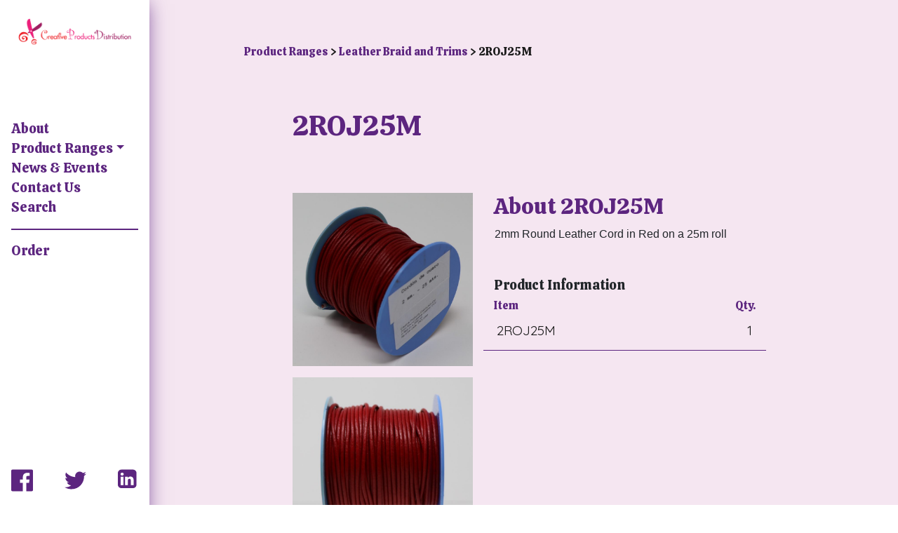

--- FILE ---
content_type: text/html; charset=UTF-8
request_url: https://www.creative-distribution.co.uk/2roj25m
body_size: 6964
content:
<!DOCTYPE html>
<html lang="en">
	<head>
		<meta charset="UTF-8">
		<meta http-equiv="X-UA-Compatible" content="IE=edge">
        <meta name="viewport" content="width=device-width, initial-scale=1">
        <meta name="description" content="Creative Products Distribution is a B2B Company that offers next working day delivery as standard on all carriage paid Trade orders within the UK. We currently use DPD for our UK & Export orders. ">
        <title>Creative Distribution |  2ROJ25M</title>     



        <!-- Font Awesome -->
        <link rel="stylesheet" href="https://use.fontawesome.com/releases/v5.8.2/css/all.css">
        <!-- Bootstrap core CSS -->
        <link href="https://cdnjs.cloudflare.com/ajax/libs/twitter-bootstrap/4.3.1/css/bootstrap.min.css" rel="stylesheet">
        <!-- Material Design Bootstrap -->
        <!-- <link href="https://cdnjs.cloudflare.com/ajax/libs/mdbootstrap/4.8.10/css/mdb.min.css" rel="stylesheet"> -->

        <link href="https://www.creative-distribution.co.uk/CSS/style.css" rel="stylesheet">

        <link rel="apple-touch-icon" sizes="180x180" href="/favicon/apple-touch-icon.png">
        <link rel="icon" type="image/png" sizes="32x32" href="/favicon/favicon-32x32.png">
        <link rel="icon" type="image/png" sizes="16x16" href="/favicon/favicon-16x16.png">
        <link rel="manifest" href="/favicon/site.webmanifest">
        <link rel="mask-icon" href="/favicon/safari-pinned-tab.svg" color="#5c257f">
        <meta name="msapplication-TileColor" content="#603cba">
        <meta name="theme-color" content="#ffffff">

        <!-- Global site tag (gtag.js) - Google Analytics -->
        <script async src="https://www.googletagmanager.com/gtag/js?id=G-XQ97K7ZHVY"></script>
        <script>
            window.dataLayer = window.dataLayer || [];
            function gtag() { dataLayer.push(arguments); }
            gtag('js', new Date());

            gtag('config', 'G-XQ97K7ZHVY');
        </script>

        <!-- Global site tag (gtag.js) - Google Analytics -->
<script async src="https://www.googletagmanager.com/gtag/js?id=UA-170486353-1"></script>
<script>
  window.dataLayer = window.dataLayer || [];
  function gtag(){dataLayer.push(arguments);}
  gtag('js', new Date());
 
  gtag('config', 'UA-170486353-1');
</script>
        
	</head>
    <body id="top">
                    <!-- Content -->
    
<div class="container-fluid">
    <div class="row">
    <!-- Desktop Nav -->
<div class="col-md-2 desktop">
    <div class="sidebar-item">
        
        <div class="make-me-sticky p-3">
            <nav id="sidebar">
                <div class="sidebar-header">
                    <a href="https://www.creative-distribution.co.uk/">
                        <img src="https://www.creative-distribution.co.uk/IMG/logo.png" alt="logo" class="sideLogo w-100 mt-0 mb-5 pb-5">
                    </a>
                </div>
                <ul class="list-unstyled components">
                    <li>
                        <a href="https://www.creative-distribution.co.uk/#about">About</a>
                    </li>
                    <li>
                        <a href="#pageSubmenu" data-toggle="collapse" aria-expanded="false" class="dropdown-toggle">Product Ranges</a>
                        <ul class="collapse list-unstyled" id="pageSubmenu">
                                                        <li>
                                <a href="https://www.creative-distribution.co.uk/embroidery-kit">Abris Art</a>
                            </li>
                                                        <li>
                                <a href="https://www.creative-distribution.co.uk/beacon-adhesives">Beacon Adhesives</a>
                            </li>
                                                        <li>
                                <a href="https://www.creative-distribution.co.uk/elasticated-jewellary-cord">Elasticated Jewellery Cord</a>
                            </li>
                                                        <li>
                                <a href="https://www.creative-distribution.co.uk/folder-frame">Folder Frame</a>
                            </li>
                                                        <li>
                                <a href="https://www.creative-distribution.co.uk/leather-braid-and-trims">Leather Braid and Trims</a>
                            </li>
                                                        <li>
                                <a href="https://www.creative-distribution.co.uk/odif-spray">Odif Sprays and Pouches</a>
                            </li>
                                                        <li>
                                <a href="https://www.creative-distribution.co.uk/origami-quilling">Origami &amp; Quilling</a>
                            </li>
                                                        <li>
                                <a href="https://www.creative-distribution.co.uk/peel-off">Peel off</a>
                            </li>
                                                        <li>
                                <a href="https://www.creative-distribution.co.uk/rhinestone-stickers">Rhinestone stickers</a>
                            </li>
                                                        <li>
                                <a href="https://www.creative-distribution.co.uk/sondra-celli-bling-kits">Sondra Celli Bling Kits</a>
                            </li>
                                                    </ul>
                    </li>
                    <li>
                        <a href="https://www.creative-distribution.co.uk/news">News & Events</a>
                    </li>
                    <li>
                        <a href="https://www.creative-distribution.co.uk/#contact">Contact Us</a>
                    </li>
                    <li>
                        <a href="https://www.creative-distribution.co.uk/search">Search</a>
                    </li>
                    <hr>
                    <li>
                        <a href="https://www.creative-distribution.co.uk/order-form">Order</a>
                    </li>
                </ul>
            </nav>

            <div class="row w-100 social pt-5">
        <div class="col-4">
                <a href="https://www.facebook.com/Creativeproductsdistributionltd/" rel="noopener" target="_blank">
                    <svg class="socialIcon w-75" xmlns="http://www.w3.org/2000/svg" width="40" height="40" viewBox="0 0 24 24"><path d="M22.675 0h-21.35c-.732 0-1.325.593-1.325 1.325v21.351c0 .731.593 1.324 1.325 1.324h11.495v-9.294h-3.128v-3.622h3.128v-2.671c0-3.1 1.893-4.788 4.659-4.788 1.325 0 2.463.099 2.795.143v3.24l-1.918.001c-1.504 0-1.795.715-1.795 1.763v2.313h3.587l-.467 3.622h-3.12v9.293h6.116c.73 0 1.323-.593 1.323-1.325v-21.35c0-.732-.593-1.325-1.325-1.325z"/></svg>
                </a>
        </div>
        <div class="col-4 text-center">
            <a href="https://twitter.com/CraftsandHobby" rel="noopener" target="_blank">
                <svg class="socialIcon w-75" version="1.1" id="Capa_1" xmlns="http://www.w3.org/2000/svg" xmlns:xlink="http://www.w3.org/1999/xlink" x="0px" y="0px" width="40px" height="40px" viewBox="0 0 612 612" style="enable-background:new 0 0 612 612;" xml:space="preserve">
            <g>
                <g>
                    <path d="M612,116.258c-22.525,9.981-46.694,16.75-72.088,19.772c25.929-15.527,45.777-40.155,55.184-69.411
                        c-24.322,14.379-51.169,24.82-79.775,30.48c-22.907-24.437-55.49-39.658-91.63-39.658c-69.334,0-125.551,56.217-125.551,125.513
                        c0,9.828,1.109,19.427,3.251,28.606C197.065,206.32,104.556,156.337,42.641,80.386c-10.823,18.51-16.98,40.078-16.98,63.101
                        c0,43.559,22.181,81.993,55.835,104.479c-20.575-0.688-39.926-6.348-56.867-15.756v1.568c0,60.806,43.291,111.554,100.693,123.104
                        c-10.517,2.83-21.607,4.398-33.08,4.398c-8.107,0-15.947-0.803-23.634-2.333c15.985,49.907,62.336,86.199,117.253,87.194
                        c-42.947,33.654-97.099,53.655-155.916,53.655c-10.134,0-20.116-0.612-29.944-1.721c55.567,35.681,121.536,56.485,192.438,56.485
                        c230.948,0,357.188-191.291,357.188-357.188l-0.421-16.253C573.872,163.526,595.211,141.422,612,116.258z"></path>
                </g>
            </g>
            </svg>
            </a>
        </div>
        <div class="col-4 text-right">
            <a href="https://www.linkedin.com/company/creative-distribution/?viewAsMember=true" rel="noopener" target="_blank">
                <svg class="socialIcon w-75" version="1.1" id="Capa_1" xmlns="http://www.w3.org/2000/svg" xmlns:xlink="http://www.w3.org/1999/xlink" x="0px" y="0px" width="40px" height="40px" viewBox="0 0 512 512" style="enable-background:new 0 0 512 512;" xml:space="preserve">
                <g>
                    <g>
                            <path d="M414.41,24.123C398.333,8.042,378.963,0,356.315,0H82.228C59.58,0,40.21,8.042,24.126,24.123
                            C8.045,40.207,0.003,59.576,0.003,82.225v274.084c0,22.647,8.042,42.018,24.123,58.102c16.084,16.084,35.454,24.126,58.102,24.126
                            h274.084c22.648,0,42.018-8.042,58.095-24.126c16.084-16.084,24.126-35.454,24.126-58.102V82.225
                            C438.532,59.576,430.49,40.204,414.41,24.123z M133.618,367.157H67.666V169.016h65.952V367.157z M127.626,132.332
                            c-6.851,6.567-15.893,9.851-27.124,9.851h-0.288c-10.848,0-19.648-3.284-26.407-9.851c-6.76-6.567-10.138-14.703-10.138-24.41
                            c0-9.897,3.476-18.083,10.421-24.556c6.95-6.471,15.942-9.708,26.98-9.708c11.039,0,19.89,3.237,26.553,9.708
                            c6.661,6.473,10.088,14.659,10.277,24.556C137.899,117.625,134.477,125.761,127.626,132.332z M370.873,367.157h-65.952v-105.92
                            c0-29.879-11.036-44.823-33.116-44.823c-8.374,0-15.42,2.331-21.128,6.995c-5.715,4.661-9.996,10.324-12.847,16.991
                            c-1.335,3.422-1.999,8.75-1.999,15.981v110.775h-65.952c0.571-119.529,0.571-185.579,0-198.142h65.952v27.974
                            c13.867-21.681,33.558-32.544,59.101-32.544c22.84,0,41.21,7.52,55.104,22.554c13.895,15.037,20.841,37.214,20.841,66.519v113.64
                            H370.873z"></path>
                    </g>
                </g></svg>            
            </a>
        </div>
    </div>

        </div>
    </div>
</div>
<!-- end desktop Nav -->

<!-- mobile Nav -->
<div class="mobile">
    <input type="checkbox" id="menu" name="menu" class="menu-checkbox">
    <div class="menu pl-3">
        <label class="menu-toggle" for="menu">
            <img src="https://cdn4.iconfinder.com/data/icons/wirecons-free-vector-icons/32/menu-alt-512.png" alt="menu" style="display: block; width:50%; margin: 15px auto;">
        </label>
        <ul class="list-unstyled components">
            <li>
                <a href="https://www.creative-distribution.co.uk/">Home</a>
            </li>
            <li>
                <a href="https://www.creative-distribution.co.uk/#about">About</a>
            </li>
            <li>
                <a href="#pageSubmenu" data-toggle="collapse" aria-expanded="false" class="dropdown-toggle">Product Ranges</a>
                <ul class="collapse list-unstyled" id="pageSubmenu">
                                        <li>
                        <a href="https://www.creative-distribution.co.uk/embroidery-kit">Abris Art</a>
                    </li>
                                        <li>
                        <a href="https://www.creative-distribution.co.uk/beacon-adhesives">Beacon Adhesives</a>
                    </li>
                                        <li>
                        <a href="https://www.creative-distribution.co.uk/elasticated-jewellary-cord">Elasticated Jewellery Cord</a>
                    </li>
                                        <li>
                        <a href="https://www.creative-distribution.co.uk/folder-frame">Folder Frame</a>
                    </li>
                                        <li>
                        <a href="https://www.creative-distribution.co.uk/leather-braid-and-trims">Leather Braid and Trims</a>
                    </li>
                                        <li>
                        <a href="https://www.creative-distribution.co.uk/odif-spray">Odif Sprays and Pouches</a>
                    </li>
                                        <li>
                        <a href="https://www.creative-distribution.co.uk/origami-quilling">Origami &amp; Quilling</a>
                    </li>
                                        <li>
                        <a href="https://www.creative-distribution.co.uk/peel-off">Peel off</a>
                    </li>
                                        <li>
                        <a href="https://www.creative-distribution.co.uk/rhinestone-stickers">Rhinestone stickers</a>
                    </li>
                                        <li>
                        <a href="https://www.creative-distribution.co.uk/sondra-celli-bling-kits">Sondra Celli Bling Kits</a>
                    </li>
                                    </ul>
            </li>
            <li>
                <a href="https://www.creative-distribution.co.uk/#news">News & Events</a>
            </li>
            <li>
                <a href="https://www.creative-distribution.co.uk/#contact">Contact Us</a>
            </li>
            <li>
                <a href="https://www.creative-distribution.co.uk/search">Search</a>
            </li>
            <hr>
            <li>
                <a href="https://www.creative-distribution.co.uk/order-form">Order</a>
            </li>
        </ul>
        <div class="row w-100 social pt-5 mb-5">
            <div class="col-4">
                <a href="https://www.facebook.com/Creativeproductsdistributionltd/" rel="noopener" target="_blank">
                    <svg class="socialIcon w-75" xmlns="http://www.w3.org/2000/svg" width="40" height="40" viewBox="0 0 24 24"><path d="M22.675 0h-21.35c-.732 0-1.325.593-1.325 1.325v21.351c0 .731.593 1.324 1.325 1.324h11.495v-9.294h-3.128v-3.622h3.128v-2.671c0-3.1 1.893-4.788 4.659-4.788 1.325 0 2.463.099 2.795.143v3.24l-1.918.001c-1.504 0-1.795.715-1.795 1.763v2.313h3.587l-.467 3.622h-3.12v9.293h6.116c.73 0 1.323-.593 1.323-1.325v-21.35c0-.732-.593-1.325-1.325-1.325z"/></svg>
                </a>
            </div>
            <div class="col-4 text-center">
                <a href="https://twitter.com/CraftsandHobby" rel="noopener" target="_blank">
                    <svg class="socialIcon w-75" version="1.1" id="Capa_1" xmlns="http://www.w3.org/2000/svg" xmlns:xlink="http://www.w3.org/1999/xlink" x="0px" y="0px" width="40px" height="40px" viewBox="0 0 612 612" style="enable-background:new 0 0 612 612;" xml:space="preserve">
                <g>
                    <g>
                        <path d="M612,116.258c-22.525,9.981-46.694,16.75-72.088,19.772c25.929-15.527,45.777-40.155,55.184-69.411
                            c-24.322,14.379-51.169,24.82-79.775,30.48c-22.907-24.437-55.49-39.658-91.63-39.658c-69.334,0-125.551,56.217-125.551,125.513
                            c0,9.828,1.109,19.427,3.251,28.606C197.065,206.32,104.556,156.337,42.641,80.386c-10.823,18.51-16.98,40.078-16.98,63.101
                            c0,43.559,22.181,81.993,55.835,104.479c-20.575-0.688-39.926-6.348-56.867-15.756v1.568c0,60.806,43.291,111.554,100.693,123.104
                            c-10.517,2.83-21.607,4.398-33.08,4.398c-8.107,0-15.947-0.803-23.634-2.333c15.985,49.907,62.336,86.199,117.253,87.194
                            c-42.947,33.654-97.099,53.655-155.916,53.655c-10.134,0-20.116-0.612-29.944-1.721c55.567,35.681,121.536,56.485,192.438,56.485
                            c230.948,0,357.188-191.291,357.188-357.188l-0.421-16.253C573.872,163.526,595.211,141.422,612,116.258z"></path>
                    </g>
                </g>
                </svg>
                </a>
            </div>
            <div class="col-4 text-right">
                <a href="https://www.linkedin.com/company/creative-distribution/?viewAsMember=true" rel="noopener" target="_blank">
                    <svg class="socialIcon w-75" version="1.1" id="Capa_1" xmlns="http://www.w3.org/2000/svg" xmlns:xlink="http://www.w3.org/1999/xlink" x="0px" y="0px" width="40px" height="40px" viewBox="0 0 512 512" style="enable-background:new 0 0 512 512;" xml:space="preserve">
                    <g>
                        <g>
                                <path d="M414.41,24.123C398.333,8.042,378.963,0,356.315,0H82.228C59.58,0,40.21,8.042,24.126,24.123
                                C8.045,40.207,0.003,59.576,0.003,82.225v274.084c0,22.647,8.042,42.018,24.123,58.102c16.084,16.084,35.454,24.126,58.102,24.126
                                h274.084c22.648,0,42.018-8.042,58.095-24.126c16.084-16.084,24.126-35.454,24.126-58.102V82.225
                                C438.532,59.576,430.49,40.204,414.41,24.123z M133.618,367.157H67.666V169.016h65.952V367.157z M127.626,132.332
                                c-6.851,6.567-15.893,9.851-27.124,9.851h-0.288c-10.848,0-19.648-3.284-26.407-9.851c-6.76-6.567-10.138-14.703-10.138-24.41
                                c0-9.897,3.476-18.083,10.421-24.556c6.95-6.471,15.942-9.708,26.98-9.708c11.039,0,19.89,3.237,26.553,9.708
                                c6.661,6.473,10.088,14.659,10.277,24.556C137.899,117.625,134.477,125.761,127.626,132.332z M370.873,367.157h-65.952v-105.92
                                c0-29.879-11.036-44.823-33.116-44.823c-8.374,0-15.42,2.331-21.128,6.995c-5.715,4.661-9.996,10.324-12.847,16.991
                                c-1.335,3.422-1.999,8.75-1.999,15.981v110.775h-65.952c0.571-119.529,0.571-185.579,0-198.142h65.952v27.974
                                c13.867-21.681,33.558-32.544,59.101-32.544c22.84,0,41.21,7.52,55.104,22.554c13.895,15.037,20.841,37.214,20.841,66.519v113.64
                                H370.873z"></path>
                        </g>
                    </g></svg>            
                </a>
            </div>
        </div>
    </div>
    <div class="logo2 a" id="logo2">
        <a href="https://www.creative-distribution.co.uk/">
            <img src="https://www.creative-distribution.co.uk/IMG/logo.jpg" alt="logo">
        </a>
    </div>
</div>
<!-- END OF NAV -->    <div class="col-md-10 main p-0">   

            <!-- Start About -->
            <div class="content-section mt-5  p-3">
                <div class="container">
                    <h4>
                        <a href="https://www.creative-distribution.co.uk/#ranges">
                        Product Ranges
                        </a> > 
                                                <a href="https://www.creative-distribution.co.uk/leather-braid-and-trims">
                            Leather Braid and Trims
                        </a>
                        > 
                        2ROJ25M
                    </h4>
                    <div class="row py-5">
                        <div class="col-md-10 mt-3 offset-md-1 text-left">
                            <h1>2ROJ25M</h1>
                        </div>
                        <div class="col-md-10 mt-5 pt-3 offset-md-1">
                            <div class="row">
                                <div class="col-md-5 text-right desktop">
                                                                                <img class="w-100 pb-3" src="https://www.creative-distribution.co.uk/storage/uploads/_800xAUTO_fit_center-center_none/1870/2ROJ25M_3.jpg" alt="2ROJ25M">
                                                                                <img class="w-100 pb-3" src="https://www.creative-distribution.co.uk/storage/uploads/_800xAUTO_fit_center-center_none/1869/2ROJ25M_2.jpg" alt="2ROJ25M">
                                                                                <img class="w-100 pb-3" src="https://www.creative-distribution.co.uk/storage/uploads/_800xAUTO_fit_center-center_none/1868/2ROJ25M_1.jpg" alt="2ROJ25M">
                                                                    </div>
                                <div class="mobile">
                                    <div id="carouselExampleIndicators" class="carousel slide" data-ride="carousel">
                                        <div class="carousel-inner">
                                                                                                                                                                                            <div class="carousel-item active">
                                                                                                <img class="w-100 pb-3" src="https://www.creative-distribution.co.uk/storage/uploads/_800x600_crop_center-center_none/1870/2ROJ25M_3.jpg" alt="2ROJ25M">
                                            </div>
                                                                                                                                                <div class="carousel-item">
                                                                                                <img class="w-100 pb-3" src="https://www.creative-distribution.co.uk/storage/uploads/_800x600_crop_center-center_none/1869/2ROJ25M_2.jpg" alt="2ROJ25M">
                                            </div>
                                                                                                                                                <div class="carousel-item">
                                                                                                <img class="w-100 pb-3" src="https://www.creative-distribution.co.uk/storage/uploads/_800x600_crop_center-center_none/1868/2ROJ25M_1.jpg" alt="2ROJ25M">
                                            </div>
                                                                                    </div>
                                        <ol class="carousel-indicators mt-0 mb-5">
                                                                                                                                                <li data-target="#carouselExampleIndicators" data-slide-to="0" class="active"></li>
                                                                                                                                                                                                  <li data-target="#carouselExampleIndicators" data-slide-to="1"></li>
                                                                                                                                                                                                  <li data-target="#carouselExampleIndicators" data-slide-to="2"></li>
                                                                                                                                    </ol>
                                      </div>
                                </div>    
                                <div class="col-md-7 product">
                                    <h2>About 2ROJ25M</h2>
                                    <table><tbody><tr><td height="21" width="377">2mm Round Leather Cord in Red on a 25m roll</td> </tr></tbody></table>
                                                                        <h3 class="mt-5">Product Information</h3>
                                    <div class="row">
                                        <div class="col-8">
                                            <h4 class="purple">Item</h4>
                                        </div>
                                        <div class="col-4">
                                            <h4 class="purple text-right">Qty.</h4>
                                        </div>
                                        <!-- <div class="col-4">
                                            <h4 class="purple text-right">Pack Cost</h4>
                                        </div> -->
                                    </div>
                                                                                    <div class="row p-1" style="border-bottom: 1px solid #5C257F;">
                                                <div class="col-8">
                                                    <p>2ROJ25M</p>
                                                </div>
                                                <div class="col-4 text-right">
                                                    <p>1</p>
                                                </div>
                                                <!-- <div class="col-4 text-right bold">
                                                    <p>£14.85</p>
                                                </div> -->
                                            </div>
                                                                                                                                                    
                                </div>
                                <div class="col-12">
                                    <h3 class="mt-5">Related Products</h3>
                                    <!--  -->
                                    <div class="card-deck">
                                                                                                                                                                <div class="card">
                                            <a href="https://www.creative-distribution.co.uk/ser4ceb10m">
                                                
                                                                                                    
                                                        <img class="card-img-top" src="https://www.creative-distribution.co.uk/storage/uploads/_800x600_crop_center-center_none/SER4CEB10M_3.JPG" alt="SER4CEB10M">
                                                                                                <div class="card-body p-3 text-left">
                                                    <h3 class="card-title mb-0">SER4CEB10M</h3>
                                                    <p class="small">4mm Suede in Zebra Style on a 10m roll ...</p>
                                                </div>
                                            </a>
                                        </div>
                                                                                                                                                                <div class="card">
                                            <a href="https://www.creative-distribution.co.uk/vm5mal10m">
                                                
                                                                                                    
                                                        <img class="card-img-top" src="https://www.creative-distribution.co.uk/storage/uploads/_800x600_crop_center-center_none/VM5MAL10M_3.JPG" alt="VM5MAL10M">
                                                                                                <div class="card-body p-3 text-left">
                                                    <h3 class="card-title mb-0">VM5MAL10M</h3>
                                                    <p class="small">5mm Moulded Cowhide Leather in Mauve on a 10m roll ...</p>
                                                </div>
                                            </a>
                                        </div>
                                                                                                                                                                <div class="card">
                                            <a href="https://www.creative-distribution.co.uk/tr3tur25m">
                                                
                                                                                                    
                                                        <img class="card-img-top" src="https://www.creative-distribution.co.uk/storage/uploads/_800x600_crop_center-center_none/TR3TUR25M_3.JPG" alt="TR3TUR25M">
                                                                                                <div class="card-body p-3 text-left">
                                                    <h3 class="card-title mb-0">TR3TUR25M</h3>
                                                    <p class="small">3mm Round Braided Leather in Turquoise on a 25m roll ...</p>
                                                </div>
                                            </a>
                                        </div>
                                                                                    </div>
                                            <div class="card-deck mb-5">
                                                                                                                                                                                                                                                                                        </div>

                                </div>
                            </div>                         
                        </div>
                    </div>
                </div>
            </div>
            <!-- End About -->

            



            <!-- Start Banner -->
<div class="banner">
    <h2>Ready to order?</h2>
    <p class="mt-4">See our full list of products and prices</p>
    <a class="btn btn-primary w-50 m-0 text-center" href="https://www.creative-distribution.co.uk/order-form">Create an Order</a>
</div>            <div class="footer mb-0">
    <div class="container">
        <div class="row">
            <div class="col-md-4 offset-md-4 mt-5">                                    
                <img src="https://www.creative-distribution.co.uk/IMG/logo_white.png" alt="logo" class="sideLogo w-100 mt-0 mb-5">
            </div>
        </div>
        <div class="row">
            <div class="col-md-4 offset-md-1 text-left">
                <p><a href="https://www.creative-distribution.co.uk/sitemap">Sitemap</a></p>
            </div>
            <div class="col-md-2 text-center">
                <p><a rel="noopener" href="https://www.creative-distribution.co.uk/privacy-policy">Privacy Policy</a></p>
            </div>
            <div class="col-md-4 text-right">
                <p>Website created by <a href="http://www.josholinsdesign.com" rel="noopener "target="_blank">Josh Olins Design</a></p>
            </div>
        </div>
    </div>
</div>           

        </div>
    </div>
</div>

<!-- End of Content -->


        
    <!-- JQuery -->
<script type="text/javascript" src="https://cdnjs.cloudflare.com/ajax/libs/jquery/3.4.1/jquery.min.js"></script>
<!-- Bootstrap tooltips -->
<script type="text/javascript" src="https://cdnjs.cloudflare.com/ajax/libs/popper.js/1.14.4/umd/popper.min.js"></script>
<!-- Bootstrap core JavaScript -->
<script type="text/javascript" src="https://cdnjs.cloudflare.com/ajax/libs/twitter-bootstrap/4.3.1/js/bootstrap.min.js"></script>
<!-- MDB core JavaScript -->
<script type="text/javascript" src="https://cdnjs.cloudflare.com/ajax/libs/mdbootstrap/4.8.10/js/mdb.min.js"></script>
<script>
    $(window).scroll(function () {
        var $heightScrolled = $(window).scrollTop();
        var $defaultHeight = 600;

        if ( $heightScrolled < $defaultHeight )
        {
            $('#logo2').removeClass("b")
        $('#logo2').addClass("a")
            }
        else {
            $('#logo2').removeClass("a")
            $('#logo2').addClass("b")
            }

    });

    $('.navbar-collapse a').click(function(){
        $(".navbar-collapse").collapse('hide');
    });
</script>
<!-- order form -->
<script>
    $( document ).ready(function() {
        $( ".quantity" ).change(function() {
            var id = $( this ).attr('id');
            var quantity = $( this ).val();
            var single_price = $('#cost-'+id ).val();
            var total = parseFloat(quantity)*parseFloat(single_price);
           $('#total-'+id ).val(parseFloat(total).toFixed(2));
           $( ".single-total" ).change();
        });

        $( ".single-total" ).change(function() {
           var finalTotal = 0
            $('.single-total').each(function(i, obj) {
            
                if( !isNaN(parseFloat($(obj).val() ))){
                    finalTotal = finalTotal + parseFloat($(obj).val());
                }
                
            });
           $('#finalTotal').val('£'+(parseFloat(finalTotal).toFixed(2)));
        });
    });
</script>
<!-- end order form -->

<!-- contact form -->
<script>
    function validateForm() {
        var name =  document.getElementById('name').value;
        if (name === "") {
            document.getElementById('status').innerHTML = "Name cannot be empty";
            return false;
        }
        var email =  document.getElementById('email').value;
        if (email === "") {
            document.getElementById('status').innerHTML = "Email cannot be empty";
            return false;
        } else {
            var re = /^(([^<>()\[\]\\.,;:\s@"]+(\.[^<>()\[\]\\.,;:\s@"]+)*)|(".+"))@((\[[0-9]{1,3}\.[0-9]{1,3}\.[0-9]{1,3}\.[0-9]{1,3}])|(([a-zA-Z\-0-9]+\.)+[a-zA-Z]{2,}))$/;
            if(!re.test(email)){
                document.getElementById('status').innerHTML = "Email format invalid";
                return false;
            }
        }
        
        var message =  document.getElementById('body').value;
        if (message === "") {
            document.getElementById('status').innerHTML = "Message cannot be empty";
            return false;
        }


        var privacy =  document.getElementById('privacy');
        if (privacy.checked != true){
            document.getElementById('status').innerHTML = "Please agree to our terms and conditions";
            return false;
        }
    
        document.getElementById('status').innerHTML = "Sending...";
        formData = {
            'name'     : $('input[name=name]').val(),
            'email'    : $('input[name=email]').val(),
            'body'  : $('textarea[name=body]').val()
        };


        $.ajax({
        url : "https://www.creative-distribution.co.uk/post.php",
        type: "POST",
        data : formData,
        success: function(data, textStatus, jqXHR)
        {

            $('#status').text(data.message);
            if (data.code) //If mail was sent successfully, reset the form.
            $('#contact-form').closest('form').find("input[type=text], input[type=email], textarea").val("");
        },
        error: function (jqXHR, textStatus, errorThrown)
        {
            $('#status').text(jqXHR);
        }
        });
//                document.getElementById('contact-form').submit();
    }
</script>
<!-- end contact form -->

<!-- Order Form -->
<script>

    (function() {
    'use strict';
    window.addEventListener('load', function() {
        // Fetch all the forms we want to apply custom Bootstrap validation styles to
        var forms = document.getElementsByClassName('needs-validation');
        // Loop over them and prevent submission
        var validation = Array.prototype.filter.call(forms, function(form) {
        form.addEventListener('submit', function(event) {
            if (form.checkValidity() === false) {
            event.preventDefault();
            event.stopPropagation();
            }
            form.classList.add('was-validated');
        }, false);
        });
    }, false);
    })();



    function validateOrder() {
        var name =  document.getElementById('name').value;
        if (name === "") {
            document.getElementById('status').innerHTML = "Name cannot be empty";
            return false;
        }
        var email =  document.getElementById('email').value;
        if (email === "") {
            document.getElementById('status').innerHTML = "Email cannot be empty";
            return false;
        } else {
            var re = /^(([^<>()\[\]\\.,;:\s@"]+(\.[^<>()\[\]\\.,;:\s@"]+)*)|(".+"))@((\[[0-9]{1,3}\.[0-9]{1,3}\.[0-9]{1,3}\.[0-9]{1,3}])|(([a-zA-Z\-0-9]+\.)+[a-zA-Z]{2,}))$/;
            if(!re.test(email)){
                document.getElementById('status').innerHTML = "Email format invalid";
                return false;
            }
        }
        var name =  document.getElementById('phone').value;
        if (name === "") {
            document.getElementById('status').innerHTML = "Phone cannot be empty";
            return false;
        }


        var privacy =  document.getElementById('privacy');
        if (privacy.checked != true){
            document.getElementById('status').innerHTML = "Please agree to our terms and conditions";
            return false;
        }
    
        document.getElementById('status').innerHTML = "Sending...";
        formData = {
            'name'     : $('input[name=name]').val(),
            'email'    : $('input[name=email]').val(),
            'phone'    : $('input[name=phone]').val(),
            'finalTotal'   : $('input[name=finalTotal]').val()
        };


        $.ajax({
        url : "https://www.creative-distribution.co.uk/order.php",
        type: "POST",
        data : formData,
        success: function(data, textStatus, jqXHR)
        {

            $('#status').text(data.message);
            if (data.code) //If mail was sent successfully, reset the form.
            $('#order-form').closest('form').find("input[type=text], input[type=email], textarea").val("");
        },
        error: function (jqXHR, textStatus, errorThrown)
        {
            $('#status').text(jqXHR);
        }
        });
//                document.getElementById('contact-form').submit();
    }
</script>
<!-- end order form -->

    </body>
<script>'undefined'=== typeof _trfq || (window._trfq = []);'undefined'=== typeof _trfd && (window._trfd=[]),_trfd.push({'tccl.baseHost':'secureserver.net'},{'ap':'cpsh-oh'},{'server':'sxb1plzcpnl507457'},{'dcenter':'sxb1'},{'cp_id':'3600990'},{'cp_cl':'8'}) // Monitoring performance to make your website faster. If you want to opt-out, please contact web hosting support.</script><script src='https://img1.wsimg.com/traffic-assets/js/tccl.min.js'></script></html>

--- FILE ---
content_type: text/css
request_url: https://www.creative-distribution.co.uk/CSS/style.css
body_size: 2296
content:
@import url("https://fonts.googleapis.com/css?family=Calistoga|Quicksand:400,700&display=swap");
.card, .btn {
  -webkit-box-shadow: 0 2px 5px 0 rgba(209, 145, 248, 0.16), 0 2px 10px 0 rgba(209, 145, 248, 0.12);
          box-shadow: 0 2px 5px 0 rgba(209, 145, 248, 0.16), 0 2px 10px 0 rgba(209, 145, 248, 0.12);
}

h1, h2, h3, h4 {
  font-family: "Calistoga", cursive;
}

p, .product input, .product ol li, .product ul li, .sans {
  font-family: "Quicksand", sans-serif;
  color: #1A1A1A;
}

p, .product input {
  margin-bottom: 10px !important;
}

.small {
  font-size: 0.7em;
}

.bold {
  font-weight: 800;
}

h1 {
  color: #5C257F;
  font-size: 2.5em;
}

a {
  color: #5C257F;
}

a:hover {
  color: #9442c8;
  text-decoration: none !important;
}

h3 {
  font-size: 1.2em;
}

h4 {
  font-size: 1em;
  color: #1A1A1A;
}

.purple {
  color: #5C257F !important;
}

.main {
  background-color: #f5e6f1;
}

.sidebar-section {
  position: absolute;
  height: 100%;
  width: 100%;
}

.sidebar-item {
  position: absolute;
  background-color: #fff;
  top: 0;
  left: 0;
  width: 100%;
  height: 100%;
  -webkit-box-shadow: 1px 0px 27px -5px rgba(64, 0, 110, 0.7);
  box-shadow: 1px 0px 27px -5px rgba(64, 0, 110, 0.7);
  z-index: 100;
  /* Position the items */
}

.sidebar-item hr {
  border-top: 2px solid #5C257F;
}

.make-me-sticky {
  position: -webkit-sticky;
  position: sticky;
  top: 0;
  height: 100vh;
}

.make-me-sticky a {
  font-family: "Calistoga", cursive !important;
  font-size: 1.2em !important;
  color: #5C257F !important;
}

.make-me-sticky a:hover {
  color: #9442c8 !important;
}

.make-me-sticky #pageSubmenu {
  margin: 10px 0;
}

.make-me-sticky #pageSubmenu a {
  font-family: "Quicksand", sans-serif !important;
  font-size: 0.9em !important;
  margin-left: 10px !important;
}

.social {
  position: absolute;
  bottom: 15px;
}

.social svg {
  fill: #5C257F;
}

.social svg:hover {
  fill: #9442c8 !important;
}

.hero {
  background-size: cover;
  background-position: center;
  height: 600px;
  max-height: 30vh;
}

.carousel-indicators {
  margin-top: 1em;
  position: initial;
}

.carousel-indicators li {
  background-color: #5C257F;
}

.banner {
  background: linear-gradient(129deg, #5c118f 18%, #9533d2 100%);
  text-align: center;
  margin: 25px;
  padding: 25px 10px;
  border-radius: 1em;
  -webkit-box-shadow: 0 2px 5px 0 rgba(209, 145, 248, 0.7), 0 2px 10px 0 rgba(209, 145, 248, 0.7);
          box-shadow: 0 2px 5px 0 rgba(209, 145, 248, 0.7), 0 2px 10px 0 rgba(209, 145, 248, 0.7);
}

.banner h1, .banner h2, .banner h3, .banner p, .banner .product input, .product .banner input, .banner label {
  color: #FBEBF9;
}

.banner label, .banner small, .banner textarea, .banner input {
  font-family: "Quicksand", sans-serif;
}

.banner small {
  color: #FDF7FD !important;
}

.banner .btn-primary {
  font-family: "Calistoga", cursive;
  background-color: transparent !important;
  border: 3px solid #FBEBF9;
  color: #FBEBF9 !important;
}

.banner .btn-primary:hover {
  background-color: #FBEBF9 !important;
  border: 3px solid #FBEBF9;
  color: #5C257F !important;
}

.banner .btn-primary:active {
  background-color: #ea96e0 !important;
  border: 3px solid;
  border-color: #7931a6 !important;
}

.card {
  text-align: center;
  border-radius: 1em;
  -webkit-transition: all .2s ease-in-out;
  transition: all .2s ease-in-out;
}

.card .card-img-top {
  border-top-left-radius: 1em;
  border-top-right-radius: 1em;
}

.card:hover {
  -webkit-transform: scale(1.1);
          transform: scale(1.1);
}

.carousel-inner .card:hover {
  -webkit-transform: scale(1);
          transform: scale(1);
}

.news .card {
  text-align: left;
}

.news .card h4 {
  font-family: "Quicksand", sans-serif;
  color: #1A1A1A;
  font-weight: 700;
  font-size: 1em;
}

.news .card p, .news .card .product input, .product .news .card input {
  font-size: 0.8em;
}

#contact a {
  color: #FDF7FD;
}

#contact a:hover {
  color: #9442c8;
  text-decoration: none !important;
}

#contact hr {
  border: solid 1px #FDF7FD;
  margin: 4em 0;
}

.footer {
  background-color: #691da0;
  padding: 25px 0;
  min-height: 15vh;
}

.footer h1, .footer h2, .footer h3, .footer p, .footer .product input, .product .footer input {
  color: #FBEBF9;
}

.footer a {
  color: #ea96e0;
}

.footer a:hover {
  color: #FBEBF9;
  text-decoration: none !important;
}

@media screen and (max-width: 1100px) {
  #sidebar li {
    font-size: 0.9em;
  }
  #sidebar #pageSubmenu a {
    font-size: 0.8em !important;
  }
}

@media screen and (max-width: 768px) {
  .desktop {
    display: none;
  }
  .mobile {
    display: block;
    /* NAV */
    /* hide inputs */
    /* hide navigation icon for sublabels */
    /* fade in checked menu */
  }
  .mobile label {
    cursor: pointer;
  }
  .mobile label:focus {
    outline: none;
  }
  .mobile .menu {
    text-decoration: none;
    position: fixed;
    z-index: 10000000000;
    top: 0;
    left: 0;
    background: #fff;
    width: 240px;
    height: 100vh;
    -webkit-transform: translate3d(-240px, 0, 0);
            transform: translate3d(-240px, 0, 0);
    -webkit-transition: -webkit-transform 0.35s;
    transition: -webkit-transform 0.35s;
    transition: transform 0.35s;
    transition: transform 0.35s, -webkit-transform 0.35s;
  }
  .mobile .menu label.menu-toggle {
    position: absolute;
    right: -60px;
    width: 60px;
    height: 60px;
    line-height: 0px;
    display: block;
    padding: 0;
    text-indent: -9999px;
    background-color: white;
    border: solid 3px #5C257F;
    border-top-width: 0px;
    border-left-width: 0px;
  }
  .mobile .menu ul {
    list-style-type: none;
    padding-top: 10vh;
  }
  .mobile .menu li {
    padding-top: 4vh;
    font-family: "Calistoga", cursive;
  }
  .mobile .menu #pageSubmenu {
    padding-top: 2vh;
  }
  .mobile .menu #pageSubmenu li {
    padding-top: 0vh;
    font-family: "Quicksand", sans-serif;
  }
  .mobile .menu a {
    color: #5C257F !important;
  }
  .mobile .menu a font {
    size: 1.5em;
  }
  .mobile .menu a:hover {
    text-decoration: none;
    cursor: pointer;
    color: #230e30 !important;
  }
  .mobile .menu .social {
    position: absolute;
    bottom: 15px;
  }
  .mobile .menu .social svg {
    fill: #5C257F;
  }
  .mobile .menu .social svg:hover {
    fill: #230e30 !important;
  }
  .mobile .menu-checkbox {
    display: none;
  }
  .mobile .menu .menu label.menu-toggle {
    background: none;
  }
  .mobile .menu-checkbox:checked + .menu {
    -webkit-transform: translate3d(0, 0, 0);
            transform: translate3d(0, 0, 0);
  }
  .mobile .logo {
    text-align: center;
    margin: 0 auto;
  }
  .mobile #logo svg {
    height: 15vh;
    margin: 0 auto;
    margin-top: 5vh;
  }
  .mobile #logo2 svg {
    height: 8vh;
    margin: 0 auto;
    margin-top: 5vh;
  }
  .mobile #logo2.a {
    opacity: 0;
    transition: opacity .5s ease-in-out;
    -moz-transition: opacity .5s ease-in-out;
    -webkit-transition: opacity .5s ease-in-out;
    height: 0px;
  }
  .mobile #logo2.b, .mobile #logo3.b {
    width: 100vw;
    height: 80px;
    background: white;
    position: fixed;
    top: -20px;
    transition: opacity .3s ease-in-out;
    -moz-transition: opacity .3s ease-in-out;
    -webkit-transition: opacity .3s ease-in-out;
    -webkit-box-shadow: 0px 0px 43px -12px rgba(0, 0, 0, 0.47);
    box-shadow: 0px 0px 43px -12px rgba(0, 0, 0, 0.47);
    z-index: 10000;
  }
  .mobile #logo2 img, .mobile #logo3 img {
    height: 40px;
    margin-left: 30%;
    margin-top: 30px;
  }
  .footer .col-md-4 {
    text-align: center !important;
  }
  .product input {
    padding: 0;
  }
}

@media screen and (min-width: 769px) {
  .desktop {
    display: block;
  }
  .mobile {
    display: none !important;
  }
}

@media (min-width: 1200px) {
  .container {
    max-width: 80%;
  }
  p, .product input, .product ol li, .product ul li {
    font-size: 1.2em;
  }
  .small {
    font-size: 1em;
  }
  .news .card p, .news .card .product input, .product .news .card input {
    font-size: 1em;
  }
}

.product p, .product input {
  margin-bottom: 0;
}

.product input[type=number]::-webkit-inner-spin-button,
.product input[type=number]::-webkit-outer-spin-button {
  -webkit-appearance: none;
  margin: 0;
}

.product input {
  padding-bottom: 0.5rem !important;
}

.product h2 {
  color: #5C257F;
}

.iframe-container {
  position: relative;
  width: 100% !important;
  padding-bottom: 56.25%;
  height: 0;
}

.iframe-container iframe {
  position: absolute;
  top: 0;
  left: 0;
  width: 100% !important;
  height: 100% !important;
}

.bb-1 {
  border-bottom: solid 1px #5C257F;
}

.total, .single-total {
  background: none;
  border: 0px;
  text-align: right;
  -webkit-box-shadow: none;
          box-shadow: none;
}

.flex-wrap {
  -ms-box-orient: horizontal;
  display: -webkit-box;
  display: -ms-flexbox;
  display: -moz-flex;
  display: flex;
  -ms-flex-wrap: wrap;
  flex-wrap: wrap;
}

form .btn-primary {
  background-color: #5C257F;
  padding: 10px 0;
  border: #5C257F;
  font-family: "Calistoga", cursive;
}

form .btn-primary:hover {
  background-color: #9442c8;
}

form .btn-primary:active {
  background-color: #230e30 !important;
}

#mc_embed_signup {
  background: none !important;
}

.form__field {
  width: 80%;
  max-width: 800px;
  background: #fff;
  color: #333;
  font: inherit;
  -webkit-box-shadow: 0 6px 10px 0 rgba(0, 0, 0, 0.1);
          box-shadow: 0 6px 10px 0 rgba(0, 0, 0, 0.1);
  border: 0;
  outline: 0;
  padding: 22px 18px;
  border-radius: 5px;
  font-family: "Overlock", sans-serif;
}

.form .btn {
  display: inline-block;
  background: transparent;
  color: inherit;
  font: inherit;
  border: 0;
  outline: 0;
  padding: 0;
  -webkit-transition: all 200ms ease-in;
  transition: all 200ms ease-in;
  cursor: pointer;
  font-family: "Cooper Md BT";
  color: #00205B;
}

.form .btn--primary {
  background: #5C257F;
  color: #FDF7FD;
  font-family: "Quicksand", sans-serif;
  -webkit-box-shadow: 0 0 10px 2px rgba(0, 0, 0, 0.1);
          box-shadow: 0 0 10px 2px rgba(0, 0, 0, 0.1);
  border-radius: 5px;
  padding: 12px 36px;
}

.form .btn--primary:hover {
  background: #7931a6;
}

.form .btn--primary:active {
  background: #5C257F;
  -webkit-box-shadow: inset 0 0 10px 2px rgba(0, 0, 0, 0.2);
          box-shadow: inset 0 0 10px 2px rgba(0, 0, 0, 0.2);
}

.form .btn--inside {
  margin-left: -96px;
}
/*# sourceMappingURL=style.css.map */